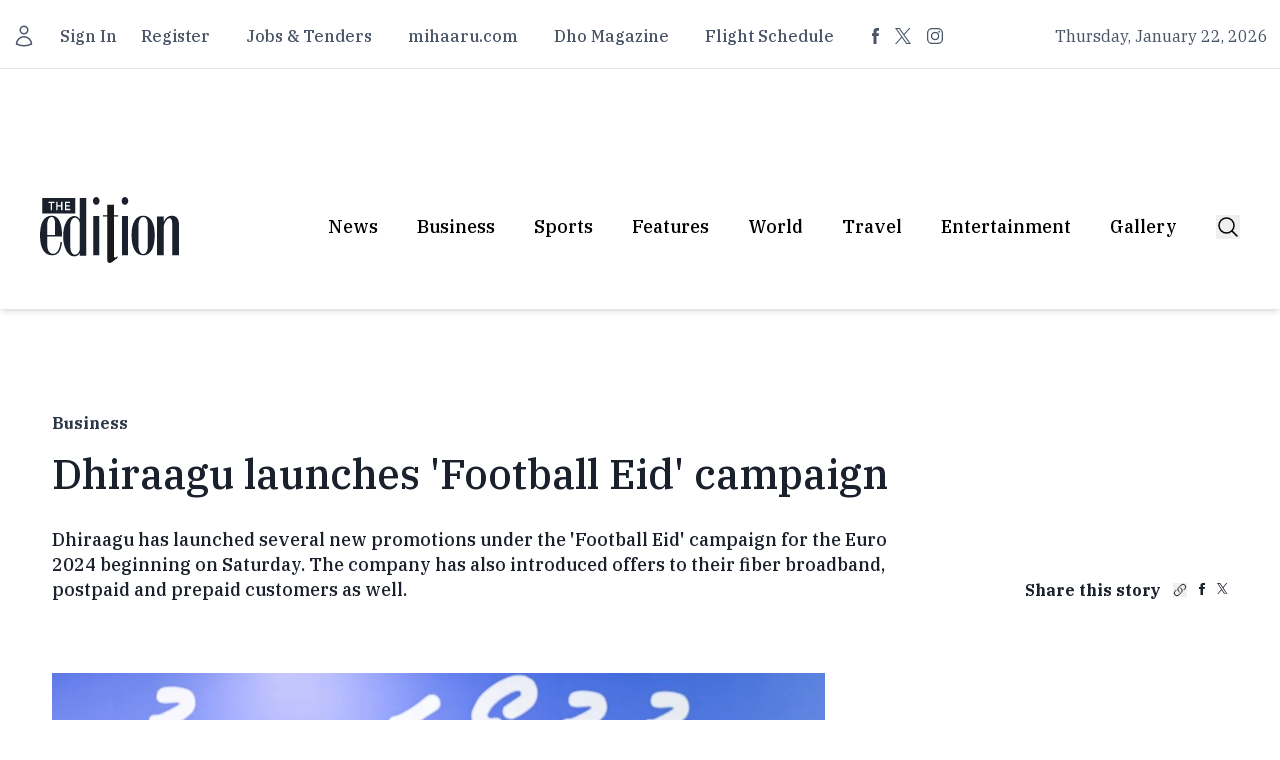

--- FILE ---
content_type: application/javascript; charset=UTF-8
request_url: https://edition.mv/cdn-cgi/challenge-platform/scripts/jsd/main.js
body_size: 8332
content:
window._cf_chl_opt={AKGCx8:'b'};~function(h6,re,rP,rk,ro,rZ,rq,rN,rK,h1){h6=Y,function(a,h,hw,h5,x,L){for(hw={a:604,h:689,x:505,L:640,R:651,A:677,s:525,H:674,m:658,Q:522},h5=Y,x=a();!![];)try{if(L=-parseInt(h5(hw.a))/1*(parseInt(h5(hw.h))/2)+parseInt(h5(hw.x))/3*(-parseInt(h5(hw.L))/4)+-parseInt(h5(hw.R))/5+-parseInt(h5(hw.A))/6*(parseInt(h5(hw.s))/7)+-parseInt(h5(hw.H))/8+-parseInt(h5(hw.m))/9+parseInt(h5(hw.Q))/10,h===L)break;else x.push(x.shift())}catch(R){x.push(x.shift())}}(U,399313),re=this||self,rP=re[h6(683)],rk=function(xs,xA,xR,xx,xh,xr,h7,h,x,L,R){return xs={a:536,h:474},xA={a:534,h:499,x:685,L:630,R:703,A:552,s:630,H:642,m:606,Q:534,v:629,l:595,n:670,c:669,d:534,G:579,b:570,y:672,j:614,g:498,T:671,f:534,M:520,J:519,X:506,S:519,e:534},xR={a:619,h:643},xx={a:579,h:561,x:643,L:519,R:610,A:515,s:626,H:553,m:626,Q:657,v:479,l:625,n:691,c:660,d:624,G:504,b:685,y:534,j:610,g:659,T:561,f:669,M:500,J:611,X:703,S:619,e:669,P:561,k:581,o:659,Z:703,E:498,C:669,V:607,N:669,B:626,K:637,I:659,W:563,F:669,O:669,i:611,D:547,z:575,U0:669,U1:669,U2:584,U3:534,U4:500,U5:567,U6:669,U7:494,U8:565,U9:588,UU:628,UY:703,Uu:669,Ua:498,Ur:669,Uh:671},xh={a:687},xr={a:509,h:519},h7=h6,h={'tnyby':function(A,s){return s==A},'fDzCc':function(A,s){return A+s},'kxzDF':function(A,s){return s==A},'lXAzM':function(A,s){return A<s},'FCFpq':function(A,s){return A+s},'RiZhI':function(A,s){return A===s},'rLPjq':function(A,s){return s|A},'yIlGg':function(A,s){return A<<s},'aMRih':function(A,s){return A&s},'mSJJR':function(A,s){return A==s},'Ffrkm':function(A,s){return A<<s},'XbCXJ':function(A,s){return A-s},'POkXO':function(A,s){return A(s)},'LfFoZ':function(A,s){return A>s},'SEZLv':function(A,s){return A<s},'EMvDo':function(A,s){return A==s},'kDXfF':function(A,s){return A-s},'jAMrS':function(A,s){return s==A},'LGiSK':function(A,s){return A-s},'qAnYN':function(A,s){return A(s)},'opTzp':function(A,s){return A==s},'Aqrso':function(A,s){return A<s},'HIyXw':function(A,s){return A<<s},'EUPsA':function(A,s){return A(s)},'feecU':function(A,s){return A!=s},'uJiwb':function(A,s){return A*s},'ZkXCw':function(A,s){return A(s)},'KUTeO':function(A,s){return A(s)},'txzkE':function(A,s){return A*s},'yhvJa':function(A,s){return A<s},'xzQbc':function(A,s){return s&A},'MtFOu':function(A,s){return s*A},'ulNYN':function(A,s){return A<s},'UUgzn':function(A,s){return A+s},'TCJRB':function(A,s){return A+s}},x=String[h7(xs.a)],L={'h':function(A,h8){return h8=h7,h[h8(xh.a)](null,A)?'':L.g(A,6,function(s,h9){return h9=h8,h9(xr.a)[h9(xr.h)](s)})},'g':function(A,s,H,hU,Q,G,y,j,T,M,J,X,S,P,o,Z,E,C,V,N){if(hU=h7,h[hU(xx.a)](null,A))return'';for(G={},y={},j='',T=2,M=3,J=2,X=[],S=0,P=0,o=0;h[hU(xx.h)](o,A[hU(xx.x)]);o+=1)if(Z=A[hU(xx.L)](o),Object[hU(xx.R)][hU(xx.A)][hU(xx.s)](G,Z)||(G[Z]=M++,y[Z]=!0),E=h[hU(xx.H)](j,Z),Object[hU(xx.R)][hU(xx.A)][hU(xx.m)](G,E))j=E;else if(h[hU(xx.Q)](hU(xx.v),hU(xx.l)))x(h[hU(xx.n)](hU(xx.c),L[hU(xx.d)]));else for(C=hU(xx.G)[hU(xx.b)]('|'),V=0;!![];){switch(C[V++]){case'0':T--;continue;case'1':0==T&&(T=Math[hU(xx.y)](2,J),J++);continue;case'2':G[E]=M++;continue;case'3':if(Object[hU(xx.j)][hU(xx.A)][hU(xx.s)](y,j)){if(256>j[hU(xx.g)](0)){for(Q=0;h[hU(xx.T)](Q,J);S<<=1,P==s-1?(P=0,X[hU(xx.f)](H(S)),S=0):P++,Q++);for(N=j[hU(xx.g)](0),Q=0;8>Q;S=h[hU(xx.M)](h[hU(xx.J)](S,1),h[hU(xx.X)](N,1)),h[hU(xx.S)](P,s-1)?(P=0,X[hU(xx.e)](H(S)),S=0):P++,N>>=1,Q++);}else{for(N=1,Q=0;h[hU(xx.P)](Q,J);S=h[hU(xx.k)](S,1)|N,P==s-1?(P=0,X[hU(xx.f)](H(S)),S=0):P++,N=0,Q++);for(N=j[hU(xx.o)](0),Q=0;16>Q;S=S<<1.65|h[hU(xx.Z)](N,1),P==h[hU(xx.E)](s,1)?(P=0,X[hU(xx.C)](h[hU(xx.V)](H,S)),S=0):P++,N>>=1,Q++);}T--,T==0&&(T=Math[hU(xx.y)](2,J),J++),delete y[j]}else for(N=G[j],Q=0;Q<J;S=h[hU(xx.J)](S,1)|1.76&N,P==h[hU(xx.E)](s,1)?(P=0,X[hU(xx.N)](H(S)),S=0):P++,N>>=1,Q++);continue;case'4':j=String(Z);continue}break}if(j!==''){if(Object[hU(xx.R)][hU(xx.A)][hU(xx.B)](y,j)){if(h[hU(xx.K)](256,j[hU(xx.I)](0))){for(Q=0;h[hU(xx.W)](Q,J);S<<=1,h[hU(xx.S)](P,s-1)?(P=0,X[hU(xx.F)](h[hU(xx.V)](H,S)),S=0):P++,Q++);for(N=j[hU(xx.I)](0),Q=0;8>Q;S=S<<1.08|1&N,P==s-1?(P=0,X[hU(xx.O)](h[hU(xx.V)](H,S)),S=0):P++,N>>=1,Q++);}else{for(N=1,Q=0;h[hU(xx.W)](Q,J);S=h[hU(xx.i)](S,1)|N,h[hU(xx.D)](P,h[hU(xx.z)](s,1))?(P=0,X[hU(xx.U0)](H(S)),S=0):P++,N=0,Q++);for(N=j[hU(xx.o)](0),Q=0;16>Q;S=h[hU(xx.k)](S,1)|N&1,P==s-1?(P=0,X[hU(xx.U1)](H(S)),S=0):P++,N>>=1,Q++);}T--,h[hU(xx.U2)](0,T)&&(T=Math[hU(xx.U3)](2,J),J++),delete y[j]}else for(N=G[j],Q=0;Q<J;S=h[hU(xx.U4)](h[hU(xx.k)](S,1),N&1.29),P==h[hU(xx.U5)](s,1)?(P=0,X[hU(xx.U6)](h[hU(xx.U7)](H,S)),S=0):P++,N>>=1,Q++);T--,h[hU(xx.U8)](0,T)&&J++}for(N=2,Q=0;h[hU(xx.U9)](Q,J);S=h[hU(xx.UU)](S,1)|h[hU(xx.UY)](N,1),h[hU(xx.S)](P,h[hU(xx.E)](s,1))?(P=0,X[hU(xx.Uu)](H(S)),S=0):P++,N>>=1,Q++);for(;;)if(S<<=1,P==h[hU(xx.Ua)](s,1)){X[hU(xx.Ur)](h[hU(xx.V)](H,S));break}else P++;return X[hU(xx.Uh)]('')},'j':function(A,xL,hY){return xL={a:659},hY=h7,h[hY(xR.a)](null,A)?'':A==''?null:L.i(A[hY(xR.h)],32768,function(s,hu){return hu=hY,A[hu(xL.a)](s)})},'i':function(A,s,H,ha,Q,G,y,j,T,M,J,X,S,P,o,Z,N,E,C,V){for(ha=h7,Q=[],G=4,y=4,j=3,T=[],X=H(0),S=s,P=1,M=0;3>M;Q[M]=M,M+=1);for(o=0,Z=Math[ha(xA.a)](2,2),J=1;Z!=J;)for(E=ha(xA.h)[ha(xA.x)]('|'),C=0;!![];){switch(E[C++]){case'0':S>>=1;continue;case'1':J<<=1;continue;case'2':o|=(0<V?1:0)*J;continue;case'3':0==S&&(S=s,X=h[ha(xA.L)](H,P++));continue;case'4':V=h[ha(xA.R)](X,S);continue}break}switch(o){case 0:for(o=0,Z=Math[ha(xA.a)](2,8),J=1;h[ha(xA.A)](J,Z);V=X&S,S>>=1,0==S&&(S=s,X=h[ha(xA.s)](H,P++)),o|=h[ha(xA.H)](0<V?1:0,J),J<<=1);N=h[ha(xA.m)](x,o);break;case 1:for(o=0,Z=Math[ha(xA.Q)](2,16),J=1;J!=Z;V=X&S,S>>=1,0==S&&(S=s,X=h[ha(xA.v)](H,P++)),o|=h[ha(xA.l)](h[ha(xA.n)](0,V)?1:0,J),J<<=1);N=x(o);break;case 2:return''}for(M=Q[3]=N,T[ha(xA.c)](N);;){if(P>A)return'';for(o=0,Z=Math[ha(xA.d)](2,j),J=1;Z!=J;V=S&X,S>>=1,h[ha(xA.G)](0,S)&&(S=s,X=H(P++)),o|=(0<V?1:0)*J,J<<=1);switch(N=o){case 0:for(o=0,Z=Math[ha(xA.Q)](2,8),J=1;J!=Z;V=h[ha(xA.b)](X,S),S>>=1,0==S&&(S=s,X=H(P++)),o|=J*(0<V?1:0),J<<=1);Q[y++]=x(o),N=y-1,G--;break;case 1:for(o=0,Z=Math[ha(xA.Q)](2,16),J=1;J!=Z;V=S&X,S>>=1,S==0&&(S=s,X=H(P++)),o|=h[ha(xA.y)](h[ha(xA.j)](0,V)?1:0,J),J<<=1);Q[y++]=x(o),N=h[ha(xA.g)](y,1),G--;break;case 2:return T[ha(xA.T)]('')}if(G==0&&(G=Math[ha(xA.f)](2,j),j++),Q[N])N=Q[N];else if(y===N)N=h[ha(xA.M)](M,M[ha(xA.J)](0));else return null;T[ha(xA.c)](N),Q[y++]=h[ha(xA.X)](M,N[ha(xA.S)](0)),G--,M=N,0==G&&(G=Math[ha(xA.e)](2,j),j++)}}},R={},R[h7(xs.h)]=L.h,R}(),ro={},ro[h6(463)]='o',ro[h6(574)]='s',ro[h6(605)]='u',ro[h6(516)]='z',ro[h6(638)]='n',ro[h6(609)]='I',ro[h6(572)]='b',rZ=ro,re[h6(700)]=function(h,x,L,R,xJ,xM,xf,hR,A,H,Q,G,y,j,g){if(xJ={a:648,h:521,x:548,L:593,R:521,A:548,s:487,H:542,m:622,Q:622,v:528,l:491,n:643,c:690,d:599,G:599,b:573,y:529,j:477,g:649,T:576,f:518},xM={a:524,h:643,x:557,L:466,R:554},xf={a:610,h:515,x:626,L:669},hR=h6,A={'eoMQw':function(T,M){return M===T},'PoSfC':function(T,M){return T+M},'UlaEE':function(T,M){return T===M},'fMfGN':function(T,M){return M!==T},'zlInm':function(T,M){return M===T},'qzvaD':function(T,M){return T===M},'gFjiX':function(T,M){return T+M},'yQdBK':function(T,M,J){return T(M,J)}},null===x||A[hR(xJ.a)](void 0,x))return R;for(H=rV(x),h[hR(xJ.h)][hR(xJ.x)]&&(H=H[hR(xJ.L)](h[hR(xJ.R)][hR(xJ.A)](x))),H=h[hR(xJ.s)][hR(xJ.H)]&&h[hR(xJ.m)]?h[hR(xJ.s)][hR(xJ.H)](new h[(hR(xJ.Q))](H)):function(T,hA,M){for(hA=hR,T[hA(xM.a)](),M=0;M<T[hA(xM.h)];A[hA(xM.x)](T[M],T[M+1])?T[hA(xM.L)](A[hA(xM.R)](M,1),1):M+=1);return T}(H),Q='nAsAaAb'.split('A'),Q=Q[hR(xJ.v)][hR(xJ.l)](Q),G=0;G<H[hR(xJ.n)];G++)if(A[hR(xJ.c)](hR(xJ.d),hR(xJ.G)))return'i';else(y=H[G],j=rC(h,x,y),Q(j))?(g=A[hR(xJ.b)]('s',j)&&!h[hR(xJ.y)](x[y]),A[hR(xJ.j)](hR(xJ.g),L+y)?s(L+y,j):g||s(A[hR(xJ.T)](L,y),x[y])):A[hR(xJ.f)](s,L+y,j);return R;function s(T,M,hL){hL=Y,Object[hL(xf.a)][hL(xf.h)][hL(xf.x)](R,M)||(R[M]=[]),R[M][hL(xf.L)](T)}},rq=h6(631)[h6(685)](';'),rN=rq[h6(528)][h6(491)](rq),re[h6(512)]=function(h,x,xZ,hs,L,R,A,s,Q,H){for(xZ={a:483,h:643,x:676,L:653,R:526,A:643,s:684,H:665,m:669,Q:596,v:585,l:555,n:529,c:649,d:538,G:472,b:596},hs=h6,L={'RmaDA':function(m,Q){return m===Q},'TdQdp':function(m,Q){return m+Q},'SiSyk':function(m,Q,v){return m(Q,v)},'vSxeb':function(m,Q){return m+Q},'HAMLG':function(m,Q){return Q===m},'PQZSZ':function(m,Q){return m(Q)}},R=Object[hs(xZ.a)](x),A=0;A<R[hs(xZ.h)];A++)if(hs(xZ.x)!==hs(xZ.L)){if(s=R[A],L[hs(xZ.R)]('f',s)&&(s='N'),h[s]){for(H=0;H<x[R[A]][hs(xZ.A)];-1===h[s][hs(xZ.s)](x[R[A]][H])&&(L[hs(xZ.H)](rN,x[R[A]][H])||h[s][hs(xZ.m)](L[hs(xZ.Q)]('o.',x[R[A]][H]))),H++);}else h[s]=x[R[A]][hs(xZ.v)](function(m){return'o.'+m})}else Q=L[hs(xZ.l)]('s',G)&&!h[hs(xZ.n)](y[j]),hs(xZ.c)===L[hs(xZ.d)](g,T)?L[hs(xZ.G)](s,M+J,X):Q||S(L[hs(xZ.b)](H,P),k[o])},rK=null,h1=h0(),h3();function rC(h,x,L,xl,hh,R,A,s){R=(xl={a:463,h:613,x:568,L:487,R:577,A:487,s:613,H:620},hh=h6,{'ROcWY':function(H,m,Q){return H(m,Q)}});try{A=x[L]}catch(H){return'i'}if(A==null)return A===void 0?'u':'x';if(hh(xl.a)==typeof A)try{if(hh(xl.h)==typeof A[hh(xl.x)])return A[hh(xl.x)](function(){}),'p'}catch(m){}return h[hh(xl.L)][hh(xl.R)](A)?'a':A===h[hh(xl.A)]?'D':!0===A?'T':A===!1?'F':(s=typeof A,hh(xl.s)==s?R[hh(xl.H)](rE,h,A)?'N':'f':rZ[s]||'?')}function rW(xI,hQ,a,h){return xI={a:488,h:638},hQ=h6,a=re[hQ(xI.a)],!a?null:(h=a.i,typeof h!==hQ(xI.h)||h<30)?null:h}function rI(a,xK,xB,hm,h,x){xK={a:646,h:650,x:464,L:482},xB={a:613,h:647,x:523,L:523,R:639,A:650},hm=h6,h={'BRscY':function(L,R){return R===L},'WavHz':hm(xK.a),'TQdpA':function(L,R){return L(R)},'DdYxN':function(L){return L()},'gfyIl':function(L,R,A){return L(R,A)}},x=h[hm(xK.h)](rB),h[hm(xK.x)](rz,x.r,function(L,hp){if(hp=hm,typeof a===hp(xB.a)){if(h[hp(xB.h)](h[hp(xB.x)],h[hp(xB.L)]))h[hp(xB.R)](a,L);else return h()!==null}h[hp(xB.A)](rO)}),x.e&&h2(hm(xK.L),x.e)}function rE(x,L,xp,hr,R,A){return xp={a:492,h:473,x:492,L:652,R:610,A:675,s:626,H:684,m:597},hr=h6,R={},R[hr(xp.a)]=function(s,H){return s instanceof H},R[hr(xp.h)]=function(s,H){return s<H},A=R,A[hr(xp.x)](L,x[hr(xp.L)])&&A[hr(xp.h)](0,x[hr(xp.L)][hr(xp.R)][hr(xp.A)][hr(xp.s)](L)[hr(xp.H)](hr(xp.m)))}function rV(h,xn,hx,x){for(xn={a:593,h:483,x:469},hx=h6,x=[];null!==h;x=x[hx(xn.a)](Object[hx(xn.h)](h)),h=Object[hx(xn.x)](h));return x}function h4(L,R,Lj,hX,A,s,H,m){if(Lj={a:590,h:586,x:615,L:530,R:655,A:493,s:601,H:530,m:679,Q:476,v:493,l:601,n:644,c:559,d:679},hX=h6,A={},A[hX(Lj.a)]=hX(Lj.h),s=A,!L[hX(Lj.x)])return;R===hX(Lj.L)?(H={},H[hX(Lj.R)]=hX(Lj.h),H[hX(Lj.A)]=L.r,H[hX(Lj.s)]=hX(Lj.H),re[hX(Lj.m)][hX(Lj.Q)](H,'*')):(m={},m[hX(Lj.R)]=s[hX(Lj.a)],m[hX(Lj.v)]=L.r,m[hX(Lj.l)]=hX(Lj.n),m[hX(Lj.c)]=R,re[hX(Lj.d)][hX(Lj.Q)](m,'*'))}function Y(u,a,r,h){return u=u-460,r=U(),h=r[u],h}function rF(){return rW()!==null}function ri(a,xz,hl){return xz={a:465},hl=h6,Math[hl(xz.a)]()<a}function rB(xE,hH,L,R,A,s,H,m,Q,v,l){R=(xE={a:460,h:475,x:600,L:685,R:698,A:664,s:566,H:489,m:551,Q:692,v:486,l:489,n:635,c:696,d:623,G:532},hH=h6,L={},L[hH(xE.a)]=hH(xE.h),L);try{for(A=hH(xE.x)[hH(xE.L)]('|'),s=0;!![];){switch(A[s++]){case'0':Q[hH(xE.R)]=hH(xE.A);continue;case'1':m=pRIb1(v,v,'',m);continue;case'2':m=pRIb1(v,Q[hH(xE.s)],'d.',m);continue;case'3':return H={},H.r=m,H.e=null,H;case'4':m={};continue;case'5':rP[hH(xE.H)][hH(xE.m)](Q);continue;case'6':Q[hH(xE.Q)]='-1';continue;case'7':Q=rP[hH(xE.v)](R[hH(xE.a)]);continue;case'8':rP[hH(xE.l)][hH(xE.n)](Q);continue;case'9':v=Q[hH(xE.c)];continue;case'10':m=pRIb1(v,v[hH(xE.d)]||v[hH(xE.G)],'n.',m);continue}break}}catch(n){return l={},l.r={},l.e=n,l}}function rO(xD,hv,a,h){if(xD={a:697,h:562,x:556},hv=h6,a={'FyDwe':function(x,L){return x(L)},'wwMXN':function(x,L,R){return x(L,R)},'MAITQ':function(L,R){return L*R}},h=rW(),h===null)return;rK=(rK&&a[hv(xD.a)](clearTimeout,rK),a[hv(xD.h)](setTimeout,function(){rI()},a[hv(xD.x)](h,1e3)))}function rD(L4,hc,a,h,x,L,R,A){for(L4={a:602,h:685,x:682,L:471,R:633,A:510},hc=h6,a={'Niidz':function(s){return s()},'oAKUn':function(s,H){return s/H}},h=hc(L4.a)[hc(L4.h)]('|'),x=0;!![];){switch(h[x++]){case'0':L=3600;continue;case'1':return!![];case'2':R=a[hc(L4.x)](rt);continue;case'3':if(A-R>L)return![];continue;case'4':A=Math[hc(L4.L)](a[hc(L4.R)](Date[hc(L4.A)](),1e3));continue}break}}function rt(L1,hn,a,h){return L1={a:488,h:471,x:654},hn=h6,a={'uXEou':function(x,L){return x(L)}},h=re[hn(L1.a)],Math[hn(L1.h)](+a[hn(L1.x)](atob,h.t))}function rz(a,h,La,Lu,LY,LU,hd,x,L,R,A){La={a:532,h:566,x:495,L:530,R:592,A:591,s:582,H:488,m:583,Q:589,v:513,l:662,n:550,c:608,d:535,G:496,b:612,y:615,j:560,g:461,T:693,f:704,M:621,J:621,X:686,S:615,e:704,P:558,k:474,o:663},Lu={a:497,h:598},LY={a:624,h:667,x:546,L:485,R:468,A:636,s:641,H:660,m:624},LU={a:541,h:533,x:571,L:685,R:696,A:503,s:623,H:549,m:514,Q:692,v:486,l:475,n:503,c:489,d:551,G:698,b:664,y:635},hd=h6,x={'tduNA':function(s,H,m,Q,v){return s(H,m,Q,v)},'gGmiw':hd(La.a),'IyFiE':hd(La.h),'PvqND':hd(La.x),'rlMPm':function(s,H){return H===s},'ucvxZ':hd(La.L),'YrgIw':function(s,H){return s(H)},'XJxtz':hd(La.R),'HQACx':hd(La.A),'TXYFz':function(s,H){return s+H},'FWuRC':hd(La.s),'zyFiC':function(s){return s()}},L=re[hd(La.H)],console[hd(La.m)](re[hd(La.Q)]),R=new re[(hd(La.v))](),R[hd(La.l)](x[hd(La.n)],x[hd(La.c)](hd(La.d),re[hd(La.Q)][hd(La.G)])+x[hd(La.b)]+L.r),L[hd(La.y)]&&(R[hd(La.x)]=5e3,R[hd(La.j)]=function(hG,H,m,Q,v,l,n,c){if(hG=hd,hG(LU.a)===hG(LU.a))h(x[hG(LU.h)]);else try{for(H=hG(LU.x)[hG(LU.L)]('|'),m=0;!![];){switch(H[m++]){case'0':Q=l[hG(LU.R)];continue;case'1':n=x[hG(LU.A)](G,Q,Q[hG(LU.s)]||Q[x[hG(LU.H)]],'n.',n);continue;case'2':n=b(Q,l[x[hG(LU.m)]],'d.',n);continue;case'3':l[hG(LU.Q)]='-1';continue;case'4':return v={},v.r=n,v.e=null,v;case'5':l=n[hG(LU.v)](hG(LU.l));continue;case'6':n={};continue;case'7':n=x[hG(LU.n)](d,Q,Q,'',n);continue;case'8':c[hG(LU.c)][hG(LU.d)](l);continue;case'9':l[hG(LU.G)]=hG(LU.b);continue;case'10':y[hG(LU.c)][hG(LU.y)](l);continue}break}}catch(d){return c={},c.r={},c.e=d,c}}),R[hd(La.g)]=function(hb){hb=hd,R[hb(LY.a)]>=200&&R[hb(LY.a)]<300?x[hb(LY.h)](hb(LY.x),hb(LY.L))?x[hb(LY.R)](hb(LY.A),L):h(x[hb(LY.s)]):h(hb(LY.H)+R[hb(LY.m)])},R[hd(La.T)]=function(hy){hy=hd,x[hy(Lu.a)](h,x[hy(Lu.h)])},A={'t':x[hd(La.f)](rt),'lhr':rP[hd(La.M)]&&rP[hd(La.J)][hd(La.X)]?rP[hd(La.J)][hd(La.X)]:'','api':L[hd(La.S)]?!![]:![],'c':x[hd(La.e)](rF),'payload':a},R[hd(La.P)](rk[hd(La.k)](JSON[hd(La.o)](A)))}function h0(Lr,hj){return Lr={a:616,h:616},hj=h6,crypto&&crypto[hj(Lr.a)]?crypto[hj(Lr.h)]():''}function h2(L,R,LR,hg,A,s,H,m,Q,v,l,n,c){if(LR={a:645,h:591,x:569,L:688,R:701,A:495,s:484,H:661,m:488,Q:490,v:535,l:589,n:496,c:668,d:694,G:513,b:662,y:702,j:560,g:527,T:564,f:589,M:540,J:589,X:540,S:478,e:589,P:695,k:632,o:543,Z:617,E:655,C:666,V:558,N:474},hg=h6,A={'ohkeI':function(d,G){return d(G)},'ARIGy':hg(LR.a),'qdphj':function(d,G){return d+G},'thCCV':hg(LR.h)},!A[hg(LR.x)](ri,0)){if(hg(LR.L)===A[hg(LR.R)])l(hg(LR.A));else return![]}H=(s={},s[hg(LR.s)]=L,s[hg(LR.H)]=R,s);try{m=re[hg(LR.m)],Q=A[hg(LR.Q)](hg(LR.v)+re[hg(LR.l)][hg(LR.n)],hg(LR.c))+m.r+hg(LR.d),v=new re[(hg(LR.G))](),v[hg(LR.b)](A[hg(LR.y)],Q),v[hg(LR.A)]=2500,v[hg(LR.j)]=function(){},l={},l[hg(LR.g)]=re[hg(LR.l)][hg(LR.g)],l[hg(LR.T)]=re[hg(LR.f)][hg(LR.T)],l[hg(LR.M)]=re[hg(LR.J)][hg(LR.X)],l[hg(LR.S)]=re[hg(LR.e)][hg(LR.P)],l[hg(LR.k)]=h1,n=l,c={},c[hg(LR.o)]=H,c[hg(LR.Z)]=n,c[hg(LR.E)]=hg(LR.C),v[hg(LR.V)](rk[hg(LR.N)](c))}catch(G){}}function U(Lg){return Lg='OmzuV,sid,qAnYN,timeout,AKGCx8,YrgIw,XbCXJ,4|0|3|2|1,rLPjq,IFtsn,RPTao,tduNA,3|0|1|2|4,9LxqgLy,TCJRB,HXgym,BNHZz,4s1TOYULx3$kDipQbatzJgN8M+IWqjZlmf2vF-HCuoEVd97SAe6KycP0nXRhGrBw5,now,eXFLx,rxvNi8,XMLHttpRequest,IyFiE,hasOwnProperty,symbol,IDiqh,yQdBK,charAt,UUgzn,Object,28970940oXLtBK,WavHz,sort,7eaFzxs,HAMLG,CnwA5,includes,isNaN,success,VufGh,navigator,PvqND,pow,/cdn-cgi/challenge-platform/h/,fromCharCode,jVRml,TdQdp,loading,LRmiB4,TmsjX,from,errorInfoObject,pPrHl,Woadl,LkcLX,EMvDo,getOwnPropertyNames,gGmiw,HQACx,appendChild,feecU,FCFpq,PoSfC,RmaDA,MAITQ,eoMQw,send,detail,ontimeout,lXAzM,wwMXN,SEZLv,SSTpq3,opTzp,contentDocument,LGiSK,catch,ohkeI,xzQbc,5|9|3|8|0|6|7|1|2|10|4,boolean,zlInm,string,kDXfF,gFjiX,isArray,zCwwv,kxzDF,UvYfE,Ffrkm,/jsd/oneshot/d251aa49a8a3/0.7828313590797472:1769098844:vDnEayjorSaIROiTdnV3gN9edOLkIixv4hU9IKGFO0Y/,log,jAMrS,map,cloudflare-invisible,TpeaJ,Aqrso,_cf_chl_opt,iZAAr,POST,xhr-error,concat,yREXh,txzkE,vSxeb,[native code],XJxtz,wLzDC,7|0|6|5|9|4|1|10|2|8|3,event,0|2|4|3|1,cthSP,55487ffEzjr,undefined,ZkXCw,POkXO,TXYFz,bigint,prototype,yIlGg,FWuRC,function,ulNYN,api,randomUUID,chctx,CXkSd,mSJJR,ROcWY,location,Set,clientInformation,status,NDGJh,call,jhNth,HIyXw,KUTeO,EUPsA,_cf_chl_opt;JJgc4;PJAn2;kJOnV9;IWJi4;OHeaY1;DqMg0;FKmRv9;LpvFx1;cAdz2;PqBHf2;nFZCC5;ddwW5;pRIb1;rxvNi8;RrrrA2;erHi9,JBxy9,oAKUn,readyState,removeChild,DOMContentLoaded,LfFoZ,number,TQdpA,1021484zsJesv,ucvxZ,uJiwb,length,error,AjHew,LDZtC,BRscY,UlaEE,d.cookie,DdYxN,2897600ZaHFlI,Function,eRWff,uXEou,source,HDlkl,RiZhI,472113AoyzrX,charCodeAt,http-code:,TYlZ6,open,stringify,display: none,PQZSZ,jsd,rlMPm,/b/ov1/0.7828313590797472:1769098844:vDnEayjorSaIROiTdnV3gN9edOLkIixv4hU9IKGFO0Y/,push,yhvJa,join,MtFOu,TTPRp,6177160LzEQrC,toString,UWvVw,300666rzouWQ,VHgKO,parent,LkSUf,RmwmC,Niidz,document,indexOf,split,href,tnyby,eosQF,10mYjodi,fMfGN,fDzCc,tabIndex,onerror,/invisible/jsd,aUjz8,contentWindow,FyDwe,style,onreadystatechange,pRIb1,ARIGy,thCCV,aMRih,zyFiC,dKHuP,onload,AWIIl,object,gfyIl,random,splice,dMtJT,addEventListener,getPrototypeOf,UZRaA,floor,SiSyk,WQsJh,EQPCWbyVSc,iframe,postMessage,qzvaD,pkLOA2,mWDFx,LsALT,SxTYY,error on cf_chl_props,keys,AdeF3,SaKZU,createElement,Array,__CF$cv$params,body,qdphj,bind'.split(','),U=function(){return Lg},U()}function h3(Ly,Lb,Ld,hT,a,h,s,x,L,R){if(Ly={a:586,h:501,x:680,L:480,R:539,A:636,s:537,H:488,m:517,Q:544,v:673,l:634,n:678,c:594,d:468,G:468,b:511,y:507,j:462,g:618,T:669,f:481,M:659,J:580,X:656,S:669,e:699},Lb={a:594,h:531,x:634,L:678,R:699},Ld={a:545,h:502,x:470,L:508,R:587,A:578,s:681,H:467,m:603,Q:568,v:594},hT=h6,a={'TTPRp':function(A,s){return A(s)},'RPTao':hT(Ly.a),'zCwwv':hT(Ly.h),'RmwmC':function(A,s){return s===A},'dMtJT':hT(Ly.x),'cthSP':hT(Ly.L),'yREXh':function(A){return A()},'CXkSd':function(A,s){return A-s},'SxTYY':function(A,s){return A(s)},'UvYfE':function(A,s){return A&s},'HDlkl':function(A,s){return A==s},'VufGh':function(A,s){return s!==A},'VHgKO':hT(Ly.R),'eXFLx':hT(Ly.A),'AWIIl':hT(Ly.s)},h=re[hT(Ly.H)],!h)return;if(!rD()){if(hT(Ly.m)!==hT(Ly.Q))return;else s=n&c,d>>=1,G==0&&(b=y,j=a[hT(Ly.v)](g,T++)),f|=(0<s?1:0)*M,J<<=1}if(x=![],L=function(Lc,hf,s,H){if(Lc={a:627,h:545,x:470,L:587,R:655,A:493,s:601,H:644,m:559,Q:679,v:476},hf=hT,s={},s[hf(Ld.a)]=a[hf(Ld.h)],s[hf(Ld.x)]=hf(Ld.L),s[hf(Ld.R)]=a[hf(Ld.A)],H=s,!x){if(a[hf(Ld.s)](a[hf(Ld.H)],a[hf(Ld.m)]))return h[hf(Ld.Q)](function(){}),'p';else{if(x=!![],!a[hf(Ld.v)](rD))return;rI(function(Q,hM,v,l,c){(hM=hf,v={},v[hM(Lc.a)]=H[hM(Lc.h)],l=v,H[hM(Lc.x)]!==H[hM(Lc.L)])?h4(h,Q):(c={},c[hM(Lc.R)]=l[hM(Lc.a)],c[hM(Lc.A)]=R.r,c[hM(Lc.s)]=hM(Lc.H),c[hM(Lc.m)]=A,L[hM(Lc.Q)][hM(Lc.v)](c,'*'))})}}},rP[hT(Ly.l)]!==a[hT(Ly.n)])a[hT(Ly.c)](L);else if(re[hT(Ly.d)])rP[hT(Ly.G)](a[hT(Ly.b)],L);else if(hT(Ly.y)===a[hT(Ly.j)]){for(Z=0;E<C;N<<=1,B==a[hT(Ly.g)](K,1)?(I=0,W[hT(Ly.T)](a[hT(Ly.f)](F,O)),i=0):D++,V++);for(z=U0[hT(Ly.M)](0),U1=0;8>U2;U4=U5<<1.74|a[hT(Ly.J)](U6,1),a[hT(Ly.X)](U7,U8-1)?(U9=0,UU[hT(Ly.S)](UY(Uu)),Ua=0):Ur++,Uh>>=1,U3++);}else R=rP[hT(Ly.e)]||function(){},rP[hT(Ly.e)]=function(hJ){hJ=hT,a[hJ(Lb.a)](R),a[hJ(Lb.h)](rP[hJ(Lb.x)],a[hJ(Lb.L)])&&(rP[hJ(Lb.R)]=R,L())}}}()

--- FILE ---
content_type: text/javascript; charset=utf-8
request_url: https://edition.mv/_nuxt/Bq-3mPkq.js
body_size: 684
content:
import{M as H,l,g as u,B as R,x as w}from"./ClUsBGcn.js";import{u as B}from"./CP94u7ch.js";import{c as $,b as o}from"./C5y4ZP4r.js";const x=H("article",()=>{const s=l([]),i=l([]),n=l([]),c=l(null),p=l(null),f=l(),h=l(!1),A=t=>{t&&(s.value=t)},b=t=>{t&&(f.value=t)},g=t=>{t&&(c.value=t)},v=t=>{t&&(n.value=t)},U=t=>{t&&(i.value=t)},m=t=>{p.value=t},C=async()=>{const t=R();try{const r=await $fetch(`${t.public.apiUrl}/api/edition/layouts/homepage`);return m(r),r}catch(r){return console.error("Error fetching homepage:",r),null}},d=()=>{s.value=[],c.value=null,i.value=[],n.value=[],p.value=null},P=()=>{d(),h.value=!1},T=u(()=>s.value.length>0),y=u(()=>c.value),S=u(()=>i.value),j=u(()=>n.value),e=u(()=>p.value);return{articles:s,currentArticle:c,latestArticles:i,trendingArticles:n,homePage:p,initialized:h,searchResults:f,setArticles:A,setCurrentArticle:g,setLatestArticles:U,setTrendingArticles:v,setHomePage:m,fetchHomePage:C,clearArticles:d,reset:P,setSearchResults:b,hasArticles:T,getCurrentArticle:y,getLatestArticles:S,getTrendingArticles:j,getHomePage:e}}),O=()=>{const s=x(),i=R(),n=B();w();const c=(e={})=>{const t={...e};return n.authToken&&(t.headers={...t.headers,Authorization:`Bearer ${n.authToken}`}),t.credentials="include",t},p=e=>{let t="";return e&&typeof e=="object"&&(t=`?${$(e)}`),o(`${i.public.apiUrl}/api/edition/articles${t}`,{...c(),server:!0,transform:r=>(s.setArticles(r.data),r)},"$XLIBhn4c6V")},f=async e=>{let t="";e&&typeof e=="object"&&(t=`?${$(e)}`);const r=await $fetch(`${i.public.apiUrl}/api/edition/articles${t}`,c());return s.setArticles(r.data),r},h=(e,t)=>{let r="";return t&&typeof t=="object"&&(r=`?${$(t)}`),o(`${i.public.apiUrl}/api/edition/tags/${e}/articles${r}`,{...c(),server:!0,transform:a=>(s.setArticles(a.data),a)},"$4wmNUeMJ4u")},A=async(e,t)=>{let r="";t&&typeof t=="object"&&(r=`?${$(t)}`);const a=await $fetch(`${i.public.apiUrl}/api/edition/tags/${e}/articles${r}`,c());return s.setArticles(a.data),a},b=e=>o(`${i.public.apiUrl}/api/edition/articles/${e}`,{...c(),server:!0,transform:t=>(t&&s.setCurrentArticle(t),t)},"$2iup2DbSzj"),g=async e=>{const t=await $fetch(`${i.public.apiUrl}/api/edition/articles/${e}`,c());return t&&s.setCurrentArticle(t),t},v=(e,t)=>{let r="";return t&&typeof t=="object"&&(r=`?${$(t)}`),o(`${i.public.apiUrl}/api/edition/articles/${e}/comments${r}`,{...c(),server:!0},"$8-a0aqVoWT")},U=async(e,t)=>{let r="";return t&&typeof t=="object"&&(r=`?${$(t)}`),await $fetch(`${i.public.apiUrl}/api/edition/articles/${e}/comments${r}`,c())},m=()=>o(`${i.public.apiUrl}/api/edition/layouts/homepage`,{...c(),server:!0},"$iiQ5c6H5xG"),C=async()=>await $fetch(`${i.public.apiUrl}/api/edition/layouts/homepage`,c()),d=e=>o(`${i.public.apiUrl}/api/edition/articles/${e}/related`,{...c(),server:!0},"$Asb7YjTUsp"),P=async e=>await $fetch(`${i.public.apiUrl}/api/edition/articles/${e}/related`,c()),T=(e,t)=>$fetch(`${i.public.apiUrl}/api/edition/articles/${e}/comments`,{...c({method:"POST",body:t})}),y=(e,t,r)=>$fetch(`${i.public.apiUrl}/api/edition/articles/${e}/comments/${t}`,{...c({method:"POST",body:{reaction:r}})}),S=(e,t=24,r=0)=>o(`${i.public.apiUrl}/api/edition/articles/search?query=${e}&limit=${t}&offset=${r}`,{...c(),server:!0,transform:a=>(s.setSearchResults(a.hits),a)},"$FB2tWTe96Y"),j=async(e,t=24,r=0)=>{const a=await $fetch(`${i.public.apiUrl}/api/edition/articles/search?query=${e}&limit=${t}&offset=${r}`,c());return s.setSearchResults(a.hits),a};return{articles:u(()=>s.articles),currentArticle:u(()=>s.currentArticle),fetchArticles:p,fetchTagArticles:h,fetchArticle:b,fetchArticleComments:v,fetchHomePage:m,fetchRelatedArticles:d,searchArticle:S,fetchArticlesClient:f,fetchTagArticlesClient:A,fetchArticleClient:g,fetchArticleCommentsClient:U,fetchHomePageClient:C,fetchRelatedArticlesClient:P,searchArticleClient:j,postComment:T,postCommentReact:y}};export{x as a,O as u};
